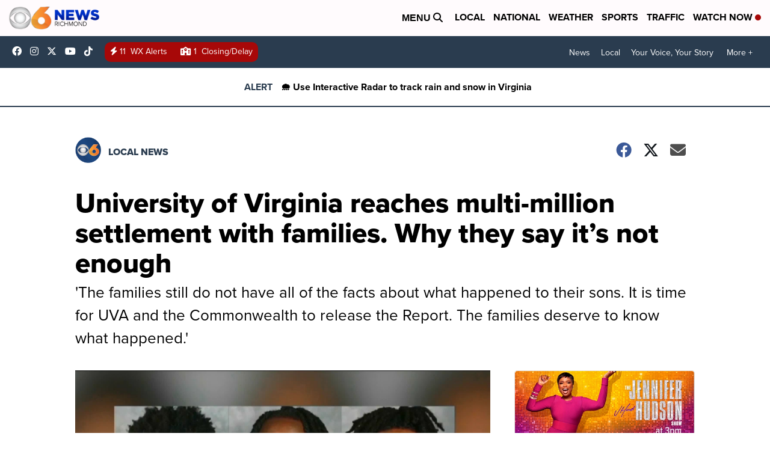

--- FILE ---
content_type: application/javascript; charset=utf-8
request_url: https://fundingchoicesmessages.google.com/f/AGSKWxVu67hmvwrpJPEe6bpMo9i1D0-8qph0OonTXCl0LaT6IEjwGLvBh7Cg90wR43ZVgk0uYLPMYJjTjjp-xmx_8fN-3ZwGyYlqgYqBhcSRJK8jJkxfgkZRU5OxOEX_T_VEjLXbSp8cVneL6ZFolddbIM2QDl0hrGHNCCrgM_PvvX8O7guE-n1Zp59G4Yay/_/ad-styles./adv/kelkoo_-adsense2./zxy?/generate_ads.
body_size: -1291
content:
window['a6d36e1e-8696-4024-b2e7-d34894566360'] = true;